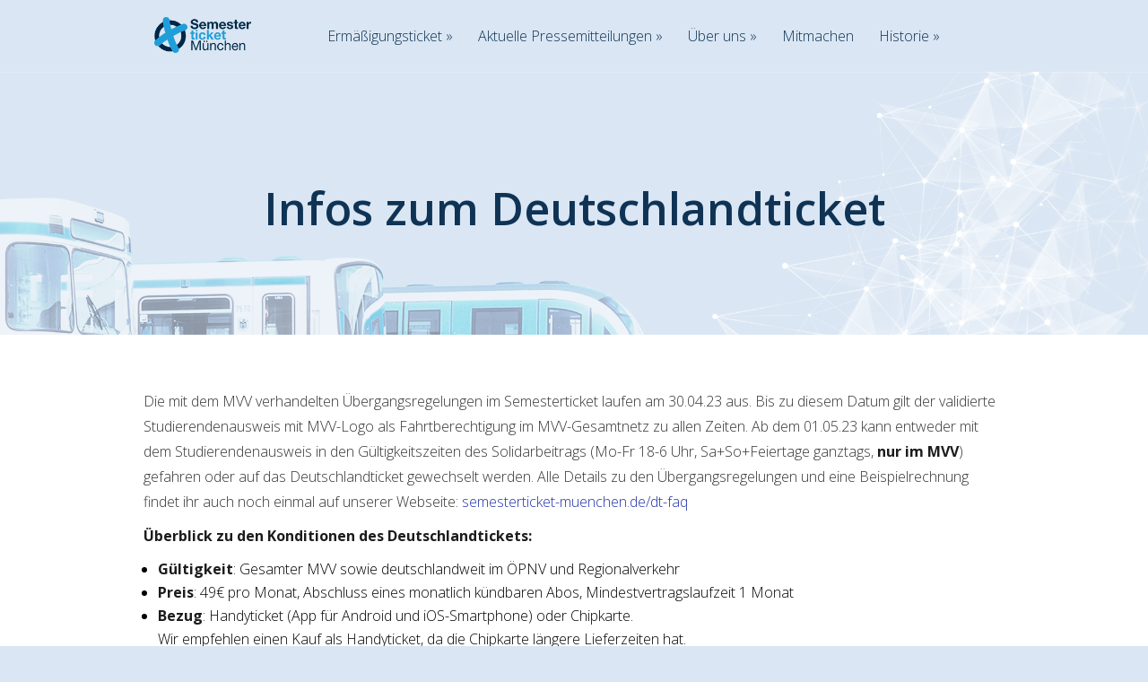

--- FILE ---
content_type: text/html; charset=UTF-8
request_url: https://www.semesterticket-muenchen.de/dt-infos/
body_size: 45470
content:
<!DOCTYPE html>
<!--[if IE 6]>
<html id="ie6" lang="de-DE">
<![endif]-->
<!--[if IE 7]>
<html id="ie7" lang="de-DE">
<![endif]-->
<!--[if IE 8]>
<html id="ie8" lang="de-DE">
<![endif]-->
<!--[if !(IE 6) | !(IE 7) | !(IE 8)  ]><!-->
<html lang="de-DE">
<!--<![endif]-->
<head>
	<meta charset="UTF-8" />
			
	<meta http-equiv="X-UA-Compatible" content="IE=edge">
	<link rel="pingback" href="https://www.semesterticket-muenchen.de/xmlrpc.php" />

		<!--[if lt IE 9]>
	<script src="https://www.semesterticket-muenchen.de/wp-content/themes/Vertex/js/html5.js" type="text/javascript"></script>
	<![endif]-->

	<script type="text/javascript">
		document.documentElement.className = 'js';
	</script>

	<script>var et_site_url='https://www.semesterticket-muenchen.de';var et_post_id='5640';function et_core_page_resource_fallback(a,b){"undefined"===typeof b&&(b=a.sheet.cssRules&&0===a.sheet.cssRules.length);b&&(a.onerror=null,a.onload=null,a.href?a.href=et_site_url+"/?et_core_page_resource="+a.id+et_post_id:a.src&&(a.src=et_site_url+"/?et_core_page_resource="+a.id+et_post_id))}
</script><meta name='robots' content='index, follow, max-image-preview:large, max-snippet:-1, max-video-preview:-1' />
	<style>img:is([sizes="auto" i], [sizes^="auto," i]) { contain-intrinsic-size: 3000px 1500px }</style>
	<link rel="alternate" href="https://www.semesterticket-muenchen.de/dt-infos/" hreflang="de" />
<link rel="alternate" href="https://www.semesterticket-muenchen.de/en/dt-infos-en/" hreflang="en" />

	<!-- This site is optimized with the Yoast SEO plugin v23.2 - https://yoast.com/wordpress/plugins/seo/ -->
	<title>Infos zum Deutschlandticket - Semesterticket München</title>
	<link rel="canonical" href="https://www.semesterticket-muenchen.de/dt-infos/" />
	<meta property="og:locale" content="de_DE" />
	<meta property="og:locale:alternate" content="en_US" />
	<meta property="og:type" content="article" />
	<meta property="og:title" content="Infos zum Deutschlandticket - Semesterticket München" />
	<meta property="og:description" content="Die mit dem MVV verhandelten Übergangsregelungen im Semesterticket laufen am 30.04.23 aus. Bis zu diesem Datum gilt der validierte Studierendenausweis mit MVV-Logo als Fahrtberechtigung im MVV-Gesamtnetz zu allen Zeiten. Ab dem 01.05.23 kann entweder mit dem Studierendenausweis in den Gültigkeitszeiten des Solidarbeitrags (Mo-Fr 18-6 Uhr, Sa+So+Feiertage ganztags,&nbsp;nur im MVV) gefahren oder auf das Deutschlandticket gewechselt [&hellip;]" />
	<meta property="og:url" content="https://www.semesterticket-muenchen.de/dt-infos/" />
	<meta property="og:site_name" content="Semesterticket München" />
	<meta property="article:modified_time" content="2023-05-17T13:40:46+00:00" />
	<meta name="twitter:card" content="summary_large_image" />
	<meta name="twitter:label1" content="Geschätzte Lesezeit" />
	<meta name="twitter:data1" content="2 Minuten" />
	<script type="application/ld+json" class="yoast-schema-graph">{"@context":"https://schema.org","@graph":[{"@type":"WebPage","@id":"https://www.semesterticket-muenchen.de/dt-infos/","url":"https://www.semesterticket-muenchen.de/dt-infos/","name":"Infos zum Deutschlandticket - Semesterticket München","isPartOf":{"@id":"https://www.semesterticket-muenchen.de/#website"},"datePublished":"2023-04-24T14:18:27+00:00","dateModified":"2023-05-17T13:40:46+00:00","breadcrumb":{"@id":"https://www.semesterticket-muenchen.de/dt-infos/#breadcrumb"},"inLanguage":"de","potentialAction":[{"@type":"ReadAction","target":["https://www.semesterticket-muenchen.de/dt-infos/"]}]},{"@type":"BreadcrumbList","@id":"https://www.semesterticket-muenchen.de/dt-infos/#breadcrumb","itemListElement":[{"@type":"ListItem","position":1,"name":"Home","item":"https://www.semesterticket-muenchen.de/"},{"@type":"ListItem","position":2,"name":"Infos zum Deutschlandticket"}]},{"@type":"WebSite","@id":"https://www.semesterticket-muenchen.de/#website","url":"https://www.semesterticket-muenchen.de/","name":"Semesterticket München","description":"Infos zum Studententicket für U, S, Bus und Tram in München, damit verbundene Abstimmungen und Verhandlungen des AK Mobilität der Münchener Hochschulen","potentialAction":[{"@type":"SearchAction","target":{"@type":"EntryPoint","urlTemplate":"https://www.semesterticket-muenchen.de/?s={search_term_string}"},"query-input":"required name=search_term_string"}],"inLanguage":"de"}]}</script>
	<!-- / Yoast SEO plugin. -->


<link rel='dns-prefetch' href='//fonts.googleapis.com' />
<link rel="alternate" type="application/rss+xml" title="Semesterticket München &raquo; Feed" href="https://www.semesterticket-muenchen.de/feed/" />
<link rel="alternate" type="application/rss+xml" title="Semesterticket München &raquo; Kommentar-Feed" href="https://www.semesterticket-muenchen.de/comments/feed/" />
<script type="text/javascript">
/* <![CDATA[ */
window._wpemojiSettings = {"baseUrl":"https:\/\/s.w.org\/images\/core\/emoji\/16.0.1\/72x72\/","ext":".png","svgUrl":"https:\/\/s.w.org\/images\/core\/emoji\/16.0.1\/svg\/","svgExt":".svg","source":{"concatemoji":"https:\/\/www.semesterticket-muenchen.de\/wp-includes\/js\/wp-emoji-release.min.js?ver=6.8.3"}};
/*! This file is auto-generated */
!function(s,n){var o,i,e;function c(e){try{var t={supportTests:e,timestamp:(new Date).valueOf()};sessionStorage.setItem(o,JSON.stringify(t))}catch(e){}}function p(e,t,n){e.clearRect(0,0,e.canvas.width,e.canvas.height),e.fillText(t,0,0);var t=new Uint32Array(e.getImageData(0,0,e.canvas.width,e.canvas.height).data),a=(e.clearRect(0,0,e.canvas.width,e.canvas.height),e.fillText(n,0,0),new Uint32Array(e.getImageData(0,0,e.canvas.width,e.canvas.height).data));return t.every(function(e,t){return e===a[t]})}function u(e,t){e.clearRect(0,0,e.canvas.width,e.canvas.height),e.fillText(t,0,0);for(var n=e.getImageData(16,16,1,1),a=0;a<n.data.length;a++)if(0!==n.data[a])return!1;return!0}function f(e,t,n,a){switch(t){case"flag":return n(e,"\ud83c\udff3\ufe0f\u200d\u26a7\ufe0f","\ud83c\udff3\ufe0f\u200b\u26a7\ufe0f")?!1:!n(e,"\ud83c\udde8\ud83c\uddf6","\ud83c\udde8\u200b\ud83c\uddf6")&&!n(e,"\ud83c\udff4\udb40\udc67\udb40\udc62\udb40\udc65\udb40\udc6e\udb40\udc67\udb40\udc7f","\ud83c\udff4\u200b\udb40\udc67\u200b\udb40\udc62\u200b\udb40\udc65\u200b\udb40\udc6e\u200b\udb40\udc67\u200b\udb40\udc7f");case"emoji":return!a(e,"\ud83e\udedf")}return!1}function g(e,t,n,a){var r="undefined"!=typeof WorkerGlobalScope&&self instanceof WorkerGlobalScope?new OffscreenCanvas(300,150):s.createElement("canvas"),o=r.getContext("2d",{willReadFrequently:!0}),i=(o.textBaseline="top",o.font="600 32px Arial",{});return e.forEach(function(e){i[e]=t(o,e,n,a)}),i}function t(e){var t=s.createElement("script");t.src=e,t.defer=!0,s.head.appendChild(t)}"undefined"!=typeof Promise&&(o="wpEmojiSettingsSupports",i=["flag","emoji"],n.supports={everything:!0,everythingExceptFlag:!0},e=new Promise(function(e){s.addEventListener("DOMContentLoaded",e,{once:!0})}),new Promise(function(t){var n=function(){try{var e=JSON.parse(sessionStorage.getItem(o));if("object"==typeof e&&"number"==typeof e.timestamp&&(new Date).valueOf()<e.timestamp+604800&&"object"==typeof e.supportTests)return e.supportTests}catch(e){}return null}();if(!n){if("undefined"!=typeof Worker&&"undefined"!=typeof OffscreenCanvas&&"undefined"!=typeof URL&&URL.createObjectURL&&"undefined"!=typeof Blob)try{var e="postMessage("+g.toString()+"("+[JSON.stringify(i),f.toString(),p.toString(),u.toString()].join(",")+"));",a=new Blob([e],{type:"text/javascript"}),r=new Worker(URL.createObjectURL(a),{name:"wpTestEmojiSupports"});return void(r.onmessage=function(e){c(n=e.data),r.terminate(),t(n)})}catch(e){}c(n=g(i,f,p,u))}t(n)}).then(function(e){for(var t in e)n.supports[t]=e[t],n.supports.everything=n.supports.everything&&n.supports[t],"flag"!==t&&(n.supports.everythingExceptFlag=n.supports.everythingExceptFlag&&n.supports[t]);n.supports.everythingExceptFlag=n.supports.everythingExceptFlag&&!n.supports.flag,n.DOMReady=!1,n.readyCallback=function(){n.DOMReady=!0}}).then(function(){return e}).then(function(){var e;n.supports.everything||(n.readyCallback(),(e=n.source||{}).concatemoji?t(e.concatemoji):e.wpemoji&&e.twemoji&&(t(e.twemoji),t(e.wpemoji)))}))}((window,document),window._wpemojiSettings);
/* ]]> */
</script>
<meta content="Vertex 2016 v.1.0.0" name="generator"/><style id='wp-emoji-styles-inline-css' type='text/css'>

	img.wp-smiley, img.emoji {
		display: inline !important;
		border: none !important;
		box-shadow: none !important;
		height: 1em !important;
		width: 1em !important;
		margin: 0 0.07em !important;
		vertical-align: -0.1em !important;
		background: none !important;
		padding: 0 !important;
	}
</style>
<link rel='stylesheet' id='wp-block-library-css' href='https://www.semesterticket-muenchen.de/wp-includes/css/dist/block-library/style.min.css?ver=6.8.3' type='text/css' media='all' />
<style id='classic-theme-styles-inline-css' type='text/css'>
/*! This file is auto-generated */
.wp-block-button__link{color:#fff;background-color:#32373c;border-radius:9999px;box-shadow:none;text-decoration:none;padding:calc(.667em + 2px) calc(1.333em + 2px);font-size:1.125em}.wp-block-file__button{background:#32373c;color:#fff;text-decoration:none}
</style>
<style id='global-styles-inline-css' type='text/css'>
:root{--wp--preset--aspect-ratio--square: 1;--wp--preset--aspect-ratio--4-3: 4/3;--wp--preset--aspect-ratio--3-4: 3/4;--wp--preset--aspect-ratio--3-2: 3/2;--wp--preset--aspect-ratio--2-3: 2/3;--wp--preset--aspect-ratio--16-9: 16/9;--wp--preset--aspect-ratio--9-16: 9/16;--wp--preset--color--black: #000000;--wp--preset--color--cyan-bluish-gray: #abb8c3;--wp--preset--color--white: #ffffff;--wp--preset--color--pale-pink: #f78da7;--wp--preset--color--vivid-red: #cf2e2e;--wp--preset--color--luminous-vivid-orange: #ff6900;--wp--preset--color--luminous-vivid-amber: #fcb900;--wp--preset--color--light-green-cyan: #7bdcb5;--wp--preset--color--vivid-green-cyan: #00d084;--wp--preset--color--pale-cyan-blue: #8ed1fc;--wp--preset--color--vivid-cyan-blue: #0693e3;--wp--preset--color--vivid-purple: #9b51e0;--wp--preset--gradient--vivid-cyan-blue-to-vivid-purple: linear-gradient(135deg,rgba(6,147,227,1) 0%,rgb(155,81,224) 100%);--wp--preset--gradient--light-green-cyan-to-vivid-green-cyan: linear-gradient(135deg,rgb(122,220,180) 0%,rgb(0,208,130) 100%);--wp--preset--gradient--luminous-vivid-amber-to-luminous-vivid-orange: linear-gradient(135deg,rgba(252,185,0,1) 0%,rgba(255,105,0,1) 100%);--wp--preset--gradient--luminous-vivid-orange-to-vivid-red: linear-gradient(135deg,rgba(255,105,0,1) 0%,rgb(207,46,46) 100%);--wp--preset--gradient--very-light-gray-to-cyan-bluish-gray: linear-gradient(135deg,rgb(238,238,238) 0%,rgb(169,184,195) 100%);--wp--preset--gradient--cool-to-warm-spectrum: linear-gradient(135deg,rgb(74,234,220) 0%,rgb(151,120,209) 20%,rgb(207,42,186) 40%,rgb(238,44,130) 60%,rgb(251,105,98) 80%,rgb(254,248,76) 100%);--wp--preset--gradient--blush-light-purple: linear-gradient(135deg,rgb(255,206,236) 0%,rgb(152,150,240) 100%);--wp--preset--gradient--blush-bordeaux: linear-gradient(135deg,rgb(254,205,165) 0%,rgb(254,45,45) 50%,rgb(107,0,62) 100%);--wp--preset--gradient--luminous-dusk: linear-gradient(135deg,rgb(255,203,112) 0%,rgb(199,81,192) 50%,rgb(65,88,208) 100%);--wp--preset--gradient--pale-ocean: linear-gradient(135deg,rgb(255,245,203) 0%,rgb(182,227,212) 50%,rgb(51,167,181) 100%);--wp--preset--gradient--electric-grass: linear-gradient(135deg,rgb(202,248,128) 0%,rgb(113,206,126) 100%);--wp--preset--gradient--midnight: linear-gradient(135deg,rgb(2,3,129) 0%,rgb(40,116,252) 100%);--wp--preset--font-size--small: 13px;--wp--preset--font-size--medium: 20px;--wp--preset--font-size--large: 36px;--wp--preset--font-size--x-large: 42px;--wp--preset--spacing--20: 0.44rem;--wp--preset--spacing--30: 0.67rem;--wp--preset--spacing--40: 1rem;--wp--preset--spacing--50: 1.5rem;--wp--preset--spacing--60: 2.25rem;--wp--preset--spacing--70: 3.38rem;--wp--preset--spacing--80: 5.06rem;--wp--preset--shadow--natural: 6px 6px 9px rgba(0, 0, 0, 0.2);--wp--preset--shadow--deep: 12px 12px 50px rgba(0, 0, 0, 0.4);--wp--preset--shadow--sharp: 6px 6px 0px rgba(0, 0, 0, 0.2);--wp--preset--shadow--outlined: 6px 6px 0px -3px rgba(255, 255, 255, 1), 6px 6px rgba(0, 0, 0, 1);--wp--preset--shadow--crisp: 6px 6px 0px rgba(0, 0, 0, 1);}:where(.is-layout-flex){gap: 0.5em;}:where(.is-layout-grid){gap: 0.5em;}body .is-layout-flex{display: flex;}.is-layout-flex{flex-wrap: wrap;align-items: center;}.is-layout-flex > :is(*, div){margin: 0;}body .is-layout-grid{display: grid;}.is-layout-grid > :is(*, div){margin: 0;}:where(.wp-block-columns.is-layout-flex){gap: 2em;}:where(.wp-block-columns.is-layout-grid){gap: 2em;}:where(.wp-block-post-template.is-layout-flex){gap: 1.25em;}:where(.wp-block-post-template.is-layout-grid){gap: 1.25em;}.has-black-color{color: var(--wp--preset--color--black) !important;}.has-cyan-bluish-gray-color{color: var(--wp--preset--color--cyan-bluish-gray) !important;}.has-white-color{color: var(--wp--preset--color--white) !important;}.has-pale-pink-color{color: var(--wp--preset--color--pale-pink) !important;}.has-vivid-red-color{color: var(--wp--preset--color--vivid-red) !important;}.has-luminous-vivid-orange-color{color: var(--wp--preset--color--luminous-vivid-orange) !important;}.has-luminous-vivid-amber-color{color: var(--wp--preset--color--luminous-vivid-amber) !important;}.has-light-green-cyan-color{color: var(--wp--preset--color--light-green-cyan) !important;}.has-vivid-green-cyan-color{color: var(--wp--preset--color--vivid-green-cyan) !important;}.has-pale-cyan-blue-color{color: var(--wp--preset--color--pale-cyan-blue) !important;}.has-vivid-cyan-blue-color{color: var(--wp--preset--color--vivid-cyan-blue) !important;}.has-vivid-purple-color{color: var(--wp--preset--color--vivid-purple) !important;}.has-black-background-color{background-color: var(--wp--preset--color--black) !important;}.has-cyan-bluish-gray-background-color{background-color: var(--wp--preset--color--cyan-bluish-gray) !important;}.has-white-background-color{background-color: var(--wp--preset--color--white) !important;}.has-pale-pink-background-color{background-color: var(--wp--preset--color--pale-pink) !important;}.has-vivid-red-background-color{background-color: var(--wp--preset--color--vivid-red) !important;}.has-luminous-vivid-orange-background-color{background-color: var(--wp--preset--color--luminous-vivid-orange) !important;}.has-luminous-vivid-amber-background-color{background-color: var(--wp--preset--color--luminous-vivid-amber) !important;}.has-light-green-cyan-background-color{background-color: var(--wp--preset--color--light-green-cyan) !important;}.has-vivid-green-cyan-background-color{background-color: var(--wp--preset--color--vivid-green-cyan) !important;}.has-pale-cyan-blue-background-color{background-color: var(--wp--preset--color--pale-cyan-blue) !important;}.has-vivid-cyan-blue-background-color{background-color: var(--wp--preset--color--vivid-cyan-blue) !important;}.has-vivid-purple-background-color{background-color: var(--wp--preset--color--vivid-purple) !important;}.has-black-border-color{border-color: var(--wp--preset--color--black) !important;}.has-cyan-bluish-gray-border-color{border-color: var(--wp--preset--color--cyan-bluish-gray) !important;}.has-white-border-color{border-color: var(--wp--preset--color--white) !important;}.has-pale-pink-border-color{border-color: var(--wp--preset--color--pale-pink) !important;}.has-vivid-red-border-color{border-color: var(--wp--preset--color--vivid-red) !important;}.has-luminous-vivid-orange-border-color{border-color: var(--wp--preset--color--luminous-vivid-orange) !important;}.has-luminous-vivid-amber-border-color{border-color: var(--wp--preset--color--luminous-vivid-amber) !important;}.has-light-green-cyan-border-color{border-color: var(--wp--preset--color--light-green-cyan) !important;}.has-vivid-green-cyan-border-color{border-color: var(--wp--preset--color--vivid-green-cyan) !important;}.has-pale-cyan-blue-border-color{border-color: var(--wp--preset--color--pale-cyan-blue) !important;}.has-vivid-cyan-blue-border-color{border-color: var(--wp--preset--color--vivid-cyan-blue) !important;}.has-vivid-purple-border-color{border-color: var(--wp--preset--color--vivid-purple) !important;}.has-vivid-cyan-blue-to-vivid-purple-gradient-background{background: var(--wp--preset--gradient--vivid-cyan-blue-to-vivid-purple) !important;}.has-light-green-cyan-to-vivid-green-cyan-gradient-background{background: var(--wp--preset--gradient--light-green-cyan-to-vivid-green-cyan) !important;}.has-luminous-vivid-amber-to-luminous-vivid-orange-gradient-background{background: var(--wp--preset--gradient--luminous-vivid-amber-to-luminous-vivid-orange) !important;}.has-luminous-vivid-orange-to-vivid-red-gradient-background{background: var(--wp--preset--gradient--luminous-vivid-orange-to-vivid-red) !important;}.has-very-light-gray-to-cyan-bluish-gray-gradient-background{background: var(--wp--preset--gradient--very-light-gray-to-cyan-bluish-gray) !important;}.has-cool-to-warm-spectrum-gradient-background{background: var(--wp--preset--gradient--cool-to-warm-spectrum) !important;}.has-blush-light-purple-gradient-background{background: var(--wp--preset--gradient--blush-light-purple) !important;}.has-blush-bordeaux-gradient-background{background: var(--wp--preset--gradient--blush-bordeaux) !important;}.has-luminous-dusk-gradient-background{background: var(--wp--preset--gradient--luminous-dusk) !important;}.has-pale-ocean-gradient-background{background: var(--wp--preset--gradient--pale-ocean) !important;}.has-electric-grass-gradient-background{background: var(--wp--preset--gradient--electric-grass) !important;}.has-midnight-gradient-background{background: var(--wp--preset--gradient--midnight) !important;}.has-small-font-size{font-size: var(--wp--preset--font-size--small) !important;}.has-medium-font-size{font-size: var(--wp--preset--font-size--medium) !important;}.has-large-font-size{font-size: var(--wp--preset--font-size--large) !important;}.has-x-large-font-size{font-size: var(--wp--preset--font-size--x-large) !important;}
:where(.wp-block-post-template.is-layout-flex){gap: 1.25em;}:where(.wp-block-post-template.is-layout-grid){gap: 1.25em;}
:where(.wp-block-columns.is-layout-flex){gap: 2em;}:where(.wp-block-columns.is-layout-grid){gap: 2em;}
:root :where(.wp-block-pullquote){font-size: 1.5em;line-height: 1.6;}
</style>
<link rel='stylesheet' id='cryptx-styles-css' href='https://www.semesterticket-muenchen.de/wp-content/plugins/cryptx/css/cryptx.css?ver=6.8.3' type='text/css' media='all' />
<link rel='stylesheet' id='responsive-lightbox-swipebox-css' href='https://www.semesterticket-muenchen.de/wp-content/plugins/responsive-lightbox/assets/swipebox/swipebox.min.css?ver=2.4.7' type='text/css' media='all' />
<link rel='stylesheet' id='vertex-style-css' href='https://www.semesterticket-muenchen.de/wp-content/themes/Vertex/style.css?ver=6.8.3' type='text/css' media='all' />
<link rel='stylesheet' id='child-style-css' href='https://www.semesterticket-muenchen.de/wp-content/themes/Vertex-2016-child/style.css?ver=1.0.0' type='text/css' media='all' />
<link rel='stylesheet' id='vertex-fonts-css' href='https://fonts.googleapis.com/css?family=Open+Sans:300italic,400italic,700italic,800italic,400,300,700,800|Raleway:400,200,100,500,700,800&#038;subset=latin,latin-ext' type='text/css' media='all' />
<link rel='stylesheet' id='et-gf-open-sans-css' href='https://fonts.googleapis.com/css?family=Open+Sans:300italic,400italic,600italic,700italic,800italic,400,300,600,700,800&#038;subset=latin,latin-ext' type='text/css' media='all' />
<link rel='stylesheet' id='et-shortcodes-css-css' href='https://www.semesterticket-muenchen.de/wp-content/themes/Vertex/epanel/shortcodes/css/shortcodes-legacy.css?ver=1.8.9' type='text/css' media='all' />
<link rel='stylesheet' id='et-shortcodes-responsive-css-css' href='https://www.semesterticket-muenchen.de/wp-content/themes/Vertex/epanel/shortcodes/css/shortcodes_responsive.css?ver=1.8.9' type='text/css' media='all' />
<link rel='stylesheet' id='magnific_popup-css' href='https://www.semesterticket-muenchen.de/wp-content/themes/Vertex/includes/page_templates/js/magnific_popup/magnific_popup.css?ver=1.3.4' type='text/css' media='screen' />
<link rel='stylesheet' id='et_page_templates-css' href='https://www.semesterticket-muenchen.de/wp-content/themes/Vertex/includes/page_templates/page_templates.css?ver=1.8' type='text/css' media='screen' />
<script type="text/javascript" src="https://www.semesterticket-muenchen.de/wp-includes/js/jquery/jquery.min.js?ver=3.7.1" id="jquery-core-js"></script>
<script type="text/javascript" src="https://www.semesterticket-muenchen.de/wp-includes/js/jquery/jquery-migrate.min.js?ver=3.4.1" id="jquery-migrate-js"></script>
<script type="text/javascript" src="https://www.semesterticket-muenchen.de/wp-content/plugins/cryptx/js/cryptx.min.js?ver=6.8.3" id="cryptx-js-js"></script>
<script type="text/javascript" src="https://www.semesterticket-muenchen.de/wp-content/plugins/responsive-lightbox/assets/swipebox/jquery.swipebox.min.js?ver=2.4.7" id="responsive-lightbox-swipebox-js"></script>
<script type="text/javascript" src="https://www.semesterticket-muenchen.de/wp-includes/js/underscore.min.js?ver=1.13.7" id="underscore-js"></script>
<script type="text/javascript" src="https://www.semesterticket-muenchen.de/wp-content/plugins/responsive-lightbox/assets/infinitescroll/infinite-scroll.pkgd.min.js?ver=6.8.3" id="responsive-lightbox-infinite-scroll-js"></script>
<script type="text/javascript" id="responsive-lightbox-js-before">
/* <![CDATA[ */
var rlArgs = {"script":"swipebox","selector":"lightbox","customEvents":"","activeGalleries":true,"animation":true,"hideCloseButtonOnMobile":false,"removeBarsOnMobile":false,"hideBars":true,"hideBarsDelay":5000,"videoMaxWidth":1080,"useSVG":true,"loopAtEnd":false,"woocommerce_gallery":false,"ajaxurl":"https:\/\/www.semesterticket-muenchen.de\/wp-admin\/admin-ajax.php","nonce":"b377b7337f","preview":false,"postId":5640,"scriptExtension":false};
/* ]]> */
</script>
<script type="text/javascript" src="https://www.semesterticket-muenchen.de/wp-content/plugins/responsive-lightbox/js/front.js?ver=2.4.7" id="responsive-lightbox-js"></script>
<link rel="https://api.w.org/" href="https://www.semesterticket-muenchen.de/wp-json/" /><link rel="alternate" title="JSON" type="application/json" href="https://www.semesterticket-muenchen.de/wp-json/wp/v2/pages/5640" /><link rel="EditURI" type="application/rsd+xml" title="RSD" href="https://www.semesterticket-muenchen.de/xmlrpc.php?rsd" />
<meta name="generator" content="WordPress 6.8.3" />
<link rel='shortlink' href='https://www.semesterticket-muenchen.de/?p=5640' />
<link rel="alternate" title="oEmbed (JSON)" type="application/json+oembed" href="https://www.semesterticket-muenchen.de/wp-json/oembed/1.0/embed?url=https%3A%2F%2Fwww.semesterticket-muenchen.de%2Fdt-infos%2F" />
<link rel="alternate" title="oEmbed (XML)" type="text/xml+oembed" href="https://www.semesterticket-muenchen.de/wp-json/oembed/1.0/embed?url=https%3A%2F%2Fwww.semesterticket-muenchen.de%2Fdt-infos%2F&#038;format=xml" />
<script type="text/javascript" src="https://www.semesterticket-muenchen.de/wp-content/plugins/degradable-html5-audio-and-video/incl/audio-player.js"></script>
<script type="text/javascript">
	AudioPlayer.setup("https://www.semesterticket-muenchen.de/wp-content/plugins/degradable-html5-audio-and-video/incl/player.swf", {
		/* Format the player by inserting lines here. See http://wpaudioplayer.com/standalone */
		width: 290,
		initialvolume: 80
	});
</script><meta name="viewport" content="width=device-width, initial-scale=1.0, maximum-scale=1.0, user-scalable=0" />	<style>
		#top-area, #pre-footer { background-image: url(/media/abstimmung-2016/urabstimmung-2016-header_2268x800.png); }
	</style>
	<style>
		a { color: #2233aa; }

		body { color: #000000; }

		body, #top-menu, a.action-button, .skills li, .nav li ul, .et_mobile_menu, .description h2, .alt-description h2 { background-color: #dae6f3; }

		.tagline, .et-zoom, a.more, .skill-amount, .description p.meta-info, .alt-description p.meta-info, #content-area .wp-pagenavi span.current, #content-area .wp-pagenavi a:hover, .comment-reply-link, .form-submit #submit { background-color: #c24c4c; }
		.footer-widget li:before, .widget li:before { border-left-color: #c24c4c; }

		#top-menu a, .et_mobile_menu a { color: #0f3355; }

		#top-menu li.current-menu-item > a, .et_mobile_menu li.current-menu-item > a { color: #1daeed; }

	h1, h2, h3, h4, h5, h6, #top-area h1, .et-description h2, .et-home-testimonial blockquote p, .description h2, .alt-description h2, blockquote p, #comments, #reply-title, #footer-logo, #et-logo { font-family: 'Open Sans', Helvetica, Arial, Lucida, sans-serif; }body, input, textarea, select { font-family: 'Open Sans', Helvetica, Arial, Lucida, sans-serif; }	</style>
<link rel="shortcut icon" href="/media/icons/favicon.ico" /><style type="text/css">.broken_link, a.broken_link {
	text-decoration: line-through;
}</style><link rel="stylesheet" id="et--customizer-global-cached-inline-styles" href="https://www.semesterticket-muenchen.de/wp-content/cache/et/global/et--customizer-global-17623517235534.min.css" onerror="et_core_page_resource_fallback(this, true)" onload="et_core_page_resource_fallback(this)" /></head>
<body class="wp-singular page-template-default page page-id-5640 wp-theme-Vertex wp-child-theme-Vertex-2016-child et_includes_sidebar">
	<header id="main-header">
		<div id="top-menu">
			<div class="container clearfix">

				<div id="et-logo">
				<a href="https://www.semesterticket-muenchen.de/"><img src="/media/logos/logo_semeti_muenchen_flat_200x74.png" alt="Semesterticket München" /></a>				</div>

				<nav>
				<ul id="menu-hauptmenue-de" class="nav"><li id="menu-item-5729" class="menu-item menu-item-type-custom menu-item-object-custom menu-item-home menu-item-has-children menu-item-5729"><a href="https://www.semesterticket-muenchen.de/">Ermäßigungsticket</a>
<ul class="sub-menu">
	<li id="menu-item-5821" class="menu-item menu-item-type-post_type menu-item-object-page menu-item-5821"><a href="https://www.semesterticket-muenchen.de/fehlerbehebung/">Fehlerbehebung bei Bestellung</a></li>
</ul>
</li>
<li id="menu-item-5855" class="menu-item menu-item-type-post_type menu-item-object-page menu-item-has-children menu-item-5855"><a href="https://www.semesterticket-muenchen.de/aktuelle-pressemitteilungen/">Aktuelle Pressemitteilungen</a>
<ul class="sub-menu">
	<li id="menu-item-5833" class="menu-item menu-item-type-post_type menu-item-object-post menu-item-5833"><a href="https://www.semesterticket-muenchen.de/2024/10/pm-preiserhoehung-29euro/">Preiserhöhung von 29€ auf 38€</a></li>
</ul>
</li>
<li id="menu-item-2299" class="menu-item menu-item-type-post_type menu-item-object-page menu-item-has-children menu-item-2299"><a href="https://www.semesterticket-muenchen.de/ueber-uns/">Über uns</a>
<ul class="sub-menu">
	<li id="menu-item-2358" class="menu-item menu-item-type-post_type menu-item-object-page menu-item-2358"><a href="https://www.semesterticket-muenchen.de/ueber-uns/unterstuetzer/">Unterstützer</a></li>
</ul>
</li>
<li id="menu-item-5822" class="menu-item menu-item-type-post_type menu-item-object-page menu-item-5822"><a href="https://www.semesterticket-muenchen.de/join/">Mitmachen</a></li>
<li id="menu-item-1962" class="menu-item menu-item-type-post_type menu-item-object-page current-menu-ancestor current-menu-parent current_page_parent current_page_ancestor menu-item-has-children menu-item-1962"><a href="https://www.semesterticket-muenchen.de/historie/">Historie</a>
<ul class="sub-menu">
	<li id="menu-item-4470" class="menu-item menu-item-type-post_type menu-item-object-page menu-item-4470"><a href="https://www.semesterticket-muenchen.de/urabstimmung-2016/organisationsteam/">Orgateam 2016</a></li>
	<li id="menu-item-994" class="menu-item menu-item-type-post_type menu-item-object-page menu-item-994"><a href="https://www.semesterticket-muenchen.de/historie/presse/">Historische Pressemitteilungen</a></li>
	<li id="menu-item-5624" class="menu-item menu-item-type-post_type menu-item-object-page menu-item-5624"><a href="https://www.semesterticket-muenchen.de/dt-faq/">DT Übergangsregelung</a></li>
	<li id="menu-item-5651" class="menu-item menu-item-type-post_type menu-item-object-page current-menu-item page_item page-item-5640 current_page_item menu-item-has-children menu-item-5651"><a href="https://www.semesterticket-muenchen.de/dt-infos/" aria-current="page">D-Ticket</a>
	<ul class="sub-menu">
		<li id="menu-item-5521" class="menu-item menu-item-type-post_type menu-item-object-page menu-item-5521"><a href="https://www.semesterticket-muenchen.de/9-euro/">9-Euro-Ticket</a></li>
	</ul>
</li>
	<li id="menu-item-3465" class="menu-item menu-item-type-post_type menu-item-object-page menu-item-has-children menu-item-3465"><a href="https://www.semesterticket-muenchen.de/das-ticket/">Semesterticket</a>
	<ul class="sub-menu">
		<li id="menu-item-3464" class="menu-item menu-item-type-post_type menu-item-object-page menu-item-3464"><a href="https://www.semesterticket-muenchen.de/das-ticket/faqs/">Fragen &#038; Antworten</a></li>
		<li id="menu-item-4385" class="menu-item menu-item-type-post_type menu-item-object-page menu-item-4385"><a href="https://www.semesterticket-muenchen.de/das-ticket/hilfe-bei-problemen/">Hilfe bei Problemen</a></li>
	</ul>
</li>
	<li id="menu-item-5710" class="menu-item menu-item-type-post_type menu-item-object-page menu-item-5710"><a href="https://www.semesterticket-muenchen.de/chronologie/">Chronologie 365€-Ticket</a></li>
	<li id="menu-item-991" class="menu-item menu-item-type-post_type menu-item-object-page menu-item-991"><a href="https://www.semesterticket-muenchen.de/historie/zahlen-fakten/">Zahlen &#038; Fakten</a></li>
	<li id="menu-item-4349" class="menu-item menu-item-type-post_type menu-item-object-page menu-item-has-children menu-item-4349"><a href="https://www.semesterticket-muenchen.de/urabstimmung-2016/">Urabstimmung 2016</a>
	<ul class="sub-menu">
		<li id="menu-item-4986" class="menu-item menu-item-type-post_type menu-item-object-page menu-item-4986"><a href="https://www.semesterticket-muenchen.de/urabstimmung-2016/ergebnisse/">Ergebnisse</a></li>
		<li id="menu-item-4353" class="menu-item menu-item-type-post_type menu-item-object-page menu-item-4353"><a href="https://www.semesterticket-muenchen.de/urabstimmung-2016/modell-langfristige-weiterfuehrung/">Modell</a></li>
		<li id="menu-item-4492" class="menu-item menu-item-type-post_type menu-item-object-page menu-item-4492"><a href="https://www.semesterticket-muenchen.de/urabstimmung-2016/faqs/">Fragen &#038; Antworten</a></li>
	</ul>
</li>
	<li id="menu-item-4380" class="menu-item menu-item-type-post_type menu-item-object-page menu-item-4380"><a href="https://www.semesterticket-muenchen.de/historie/verhandlungen-2015-bis-2016/">Verhandlungen 2015-2016</a></li>
	<li id="menu-item-3781" class="menu-item menu-item-type-post_type menu-item-object-page menu-item-has-children menu-item-3781"><a href="https://www.semesterticket-muenchen.de/abstimmung-2012/">Abstimmung 2012</a>
	<ul class="sub-menu">
		<li id="menu-item-3198" class="menu-item menu-item-type-post_type menu-item-object-page menu-item-3198"><a href="https://www.semesterticket-muenchen.de/abstimmung-2012/ergebnisse/">Ergebnisse &#038; Statistiken</a></li>
		<li id="menu-item-1951" class="menu-item menu-item-type-post_type menu-item-object-page menu-item-has-children menu-item-1951"><a href="https://www.semesterticket-muenchen.de/abstimmung-2012/das-modell/">Das Modell</a>
		<ul class="sub-menu">
			<li id="menu-item-2393" class="menu-item menu-item-type-post_type menu-item-object-page menu-item-2393"><a href="https://www.semesterticket-muenchen.de/abstimmung-2012/das-modell/">Überblick</a></li>
			<li id="menu-item-2866" class="menu-item menu-item-type-post_type menu-item-object-page menu-item-2866"><a href="https://www.semesterticket-muenchen.de/abstimmung-2012/preisvergleich/">Preisvergleich</a></li>
		</ul>
</li>
		<li id="menu-item-4207" class="menu-item menu-item-type-post_type menu-item-object-page menu-item-4207"><a href="https://www.semesterticket-muenchen.de/abstimmung-2012/pro-contra/">Pro &#038; Contra</a></li>
		<li id="menu-item-4365" class="menu-item menu-item-type-post_type menu-item-object-page menu-item-has-children menu-item-4365"><a href="https://www.semesterticket-muenchen.de/abstimmung-2012/mitmachen-und-promo-material/">Mitmachen &#038; Material</a>
		<ul class="sub-menu">
			<li id="menu-item-4367" class="menu-item menu-item-type-post_type menu-item-object-page menu-item-4367"><a href="https://www.semesterticket-muenchen.de/abstimmung-2012/mitmachen-und-promo-material/youtube/">YouTube</a></li>
		</ul>
</li>
		<li id="menu-item-2300" class="menu-item menu-item-type-post_type menu-item-object-page menu-item-2300"><a href="https://www.semesterticket-muenchen.de/abstimmung-2012/organisationsteam/">Organisationsteam</a></li>
	</ul>
</li>
	<li id="menu-item-1005" class="menu-item menu-item-type-post_type menu-item-object-page menu-item-has-children menu-item-1005"><a href="https://www.semesterticket-muenchen.de/aktion-juni-2010/">Aktionen Juni 2010</a>
	<ul class="sub-menu">
		<li id="menu-item-1006" class="menu-item menu-item-type-post_type menu-item-object-page menu-item-1006"><a href="https://www.semesterticket-muenchen.de/aktion-juni-2010/zelten/">Auf dem Campus zelten</a></li>
		<li id="menu-item-1007" class="menu-item menu-item-type-post_type menu-item-object-page menu-item-1007"><a href="https://www.semesterticket-muenchen.de/aktion-juni-2010/fahrrad/">Fahrrad fahren</a></li>
		<li id="menu-item-1008" class="menu-item menu-item-type-post_type menu-item-object-page menu-item-1008"><a href="https://www.semesterticket-muenchen.de/aktion-juni-2010/pferde/">Zur Uni reiten</a></li>
		<li id="menu-item-1009" class="menu-item menu-item-type-post_type menu-item-object-page menu-item-1009"><a href="https://www.semesterticket-muenchen.de/aktion-juni-2010/mitfahrerboerse/">Mitfahrerbörse</a></li>
		<li id="menu-item-1010" class="menu-item menu-item-type-post_type menu-item-object-page menu-item-1010"><a href="https://www.semesterticket-muenchen.de/aktion-juni-2010/material/">Material</a></li>
		<li id="menu-item-1011" class="menu-item menu-item-type-post_type menu-item-object-page menu-item-1011"><a href="https://www.semesterticket-muenchen.de/aktion-juni-2010/gewinnspiel/">Gewinnspiel</a></li>
		<li id="menu-item-1101" class="menu-item menu-item-type-post_type menu-item-object-page menu-item-1101"><a href="https://www.semesterticket-muenchen.de/aktion-juni-2010/organisationsteam/">Organisationsteam</a></li>
	</ul>
</li>
	<li id="menu-item-992" class="menu-item menu-item-type-post_type menu-item-object-page menu-item-has-children menu-item-992"><a href="https://www.semesterticket-muenchen.de/abstimmung-2009/">Abstimmung 2009</a>
	<ul class="sub-menu">
		<li id="menu-item-1549" class="menu-item menu-item-type-post_type menu-item-object-page menu-item-1549"><a href="https://www.semesterticket-muenchen.de/abstimmung-2009/ergebnisse-statistiken/">Ergebnisse &#038; Statistiken</a></li>
		<li id="menu-item-1030" class="menu-item menu-item-type-post_type menu-item-object-page menu-item-1030"><a href="https://www.semesterticket-muenchen.de/abstimmung-2009/grussworte/">Grußworte</a></li>
		<li id="menu-item-1001" class="menu-item menu-item-type-post_type menu-item-object-page menu-item-1001"><a href="https://www.semesterticket-muenchen.de/abstimmung-2009/angebot/">Das Angebot (2009)</a></li>
		<li id="menu-item-4366" class="menu-item menu-item-type-post_type menu-item-object-page menu-item-4366"><a href="https://www.semesterticket-muenchen.de/abstimmung-2009/mitmachen-diskussion-promo/">Mitmachen &#038; Material</a></li>
		<li id="menu-item-1031" class="menu-item menu-item-type-post_type menu-item-object-page menu-item-1031"><a href="https://www.semesterticket-muenchen.de/abstimmung-2009/organisationsteam/">Organisationsteam</a></li>
	</ul>
</li>
	<li id="menu-item-1054" class="menu-item menu-item-type-post_type menu-item-object-page menu-item-1054"><a href="https://www.semesterticket-muenchen.de/historie/verhandlungen-2007-bis-2009/">Verhandlungen 2007-2009</a></li>
</ul>
</li>
</ul>				</nav>

				<div id="et_mobile_nav_menu"><a href="#" class="mobile_nav closed"><span class="desktop-text">Navigation Menu</span><span class="mobile-text">Menu</span><span class="et_mobile_arrow"></span></a></div>			</div> <!-- .container -->
		</div> <!-- #top-menu -->

		<div id="top-area" class="et-animation">
			<div class="container clearfix">

							<h1 class="title">Infos zum Deutschlandticket</h1>
			
			
				<br />

							</div> <!-- .container -->
		</div> <!-- #top-area -->
	</header> <!-- #main-header -->
<div id="content-area">
	<div class="container clearfix fullwidth">
		<div id="main-area">

	<article class="entry clearfix">
	<p>Die mit dem MVV verhandelten Übergangsregelungen im Semesterticket laufen am 30.04.23 aus. Bis zu diesem Datum gilt der validierte Studierendenausweis mit MVV-Logo als Fahrtberechtigung im MVV-Gesamtnetz zu allen Zeiten. Ab dem 01.05.23 kann entweder mit dem Studierendenausweis in den Gültigkeitszeiten des Solidarbeitrags (Mo-Fr 18-6 Uhr, Sa+So+Feiertage ganztags,&nbsp;<strong>nur im MVV</strong>) gefahren oder auf das Deutschlandticket gewechselt werden. Alle Details zu den Übergangsregelungen und eine Beispielrechnung findet ihr auch noch einmal auf unserer Webseite: <a href="https://www.semesterticket-muenchen.de/dt-faq/">semesterticket-muenchen.de/dt-faq</a></p>
<p><strong>Überblick zu den Konditionen des Deutschlandtickets:</strong></p>
<ul>
<li><strong>Gültigkeit</strong>: Gesamter MVV sowie deutschlandweit im ÖPNV und Regionalverkehr</li>
<li><strong>Preis</strong>: 49€ pro Monat, Abschluss eines monatlich kündbaren Abos, Mindestvertragslaufzeit 1 Monat</li>
<li><strong>Bezug</strong>: Handyticket (App für Android und iOS-Smartphone) oder Chipkarte.<br />
Wir empfehlen einen Kauf als Handyticket, da die Chipkarte längere Lieferzeiten hat.<br />
Kaufbar über die Internetseite, die App oder im Servicecenter des jeweiligen Verkehrsunternehmens.</li>
</ul>
<p><strong>Fristen beim Kauf:</strong></p>
<ul>
<li><strong>Jederzeit</strong> (auch für den aktuellen Monat) kaufbar z.B. bei der <strong>S-Bahn München</strong>, der <strong>MVG</strong>, dem <strong>MVV</strong> oder der <strong>DB</strong>.</li>
<li><strong>Kündigung bis zum 10. jeden Monats</strong> bei allen Verkehrsbetrieben</li>
</ul>
<p><strong>Bitte beachtet</strong>: Wenn ihr euer Deutschlandticket mitten im Monat für den aktuellen Monat kauft, wird je nach Verkehrsunternehmen auch das Deutschlandticket für den Folgemonat erworben. Außerdem unterscheiden sich die Verkehrsunternehmen darin, ob sie den Monat, in dem ihr den Kauf tätigt, nur anteilig berechnen (z.B. S-Bahn München) oder voll in Rechnung stellen.</p>
<p>Diese Übersicht erhebt keinen Anspruch auf Vollständigkeit. <strong>Bei Fragen zu einzelnen Konditionen wendet euch bitte direkt an den Kundenservice der jeweiligen Verkehrsunternehmen</strong>. Für alle weiteren Rückfragen zum Semesterticket könnt ihr uns unter <a href="m&#97;&#105;&#108;t&#111;&#58;&#105;&#110;fo&#64;&#115;&#101;&#109;&#101;&#115;&#116;&#101;r&#116;ic&#107;&#101;t&#45;&#109;&#117;e&#110;&#99;&#104;&#101;&#110;&#46;&#100;&#101;">i&#110;&#102;o&#64;&#115;&#101;&#109;es&#116;e&#114;t&#105;&#99;&#107;e&#116;&#45;muen&#99;&#104;&#101;&#110;.&#100;&#101;</a> erreichen. Über alle Entwicklungen im Semesterticket halten wir euch auch hier auf dem Laufenden.</p>
<p>Ab dem 01.10.2023 zum Start des Wintersemesters 2023/24 wird in Bayern das 29€-Ticket für Studierende eingeführt, das heißt ihr könnt das Deutschlandticket für einen nochmals reduzieren Preis von 29€ pro Monat kaufen. Über die notwendigen Schritte zur Umstellung des Deutschlandtickets auf das 29€-Ticket und zu daraus resultierenden Folgen für den Solidarbeitrag werden wir euch rechtzeitig informieren.</p>
<p>(Stand: 17.05.2023)</p>
	</article> <!-- .entry -->



		</div> <!-- #main-area -->
	</div> <!-- .container -->
</div> <!-- #content-area -->


	<footer id="main-footer">
		<div class="container">
			
<div id="footer-widgets" class="clearfix">
<div class="footer-widget"><div id="polylang-4" class="fwidget widget_polylang"><h4 class="widgettitle">Languages</h4><ul>
	<li class="lang-item lang-item-21 lang-item-de current-lang lang-item-first"><a  lang="de-DE" hreflang="de-DE" href="https://www.semesterticket-muenchen.de/dt-infos/"><img src="[data-uri]" alt="" width="16" height="11" style="width: 16px; height: 11px;" /><span style="margin-left:0.3em;">Deutsch</span></a></li>
	<li class="lang-item lang-item-22 lang-item-en"><a  lang="en-US" hreflang="en-US" href="https://www.semesterticket-muenchen.de/en/dt-infos-en/"><img src="[data-uri]" alt="" width="16" height="11" style="width: 16px; height: 11px;" /><span style="margin-left:0.3em;">English</span></a></li>
</ul>
</div> <!-- end .fwidget --></div> <!-- end .footer-widget --><div class="footer-widget"><div id="block-4" class="fwidget widget_block widget_text">
<p>Abonniere die <a href="https://www.instagram.com › sv4tum">Studierendenvertretung der TUM</a>, welche wichtige Neuigkeiten von uns weitergibt.</p>
</div> <!-- end .fwidget --></div> <!-- end .footer-widget --><div class="footer-widget last"><div id="text-10" class="fwidget widget_text">			<div class="textwidget"></div>
		</div> <!-- end .fwidget --></div> <!-- end .footer-widget --></div> <!-- #footer-widgets -->
			<p id="footer-info">Studentische Vertretungen der <a href="http://www.asta.tum.de/" target="_blank">TU München</a>, <a href="http://www.stuve.uni-muenchen.de/" target="_blank">Ludwig-Maximilians-Universität</a> und <a href="http://stuve.hm.edu/" target="_blank">Hochschule München</a> <br/> Studierende & Presse siehe <a href="/impressum/">Kontakt & Impressum</a> | <a href="https://www.fs.tum.de/datenschutz/" target="_blank">Datenschutz</a></p>
		</div> <!-- .container -->
	</footer> <!-- #main-footer -->

	<script type="speculationrules">
{"prefetch":[{"source":"document","where":{"and":[{"href_matches":"\/*"},{"not":{"href_matches":["\/wp-*.php","\/wp-admin\/*","\/media\/*","\/wp-content\/*","\/wp-content\/plugins\/*","\/wp-content\/themes\/Vertex-2016-child\/*","\/wp-content\/themes\/Vertex\/*","\/*\\?(.+)"]}},{"not":{"selector_matches":"a[rel~=\"nofollow\"]"}},{"not":{"selector_matches":".no-prefetch, .no-prefetch a"}}]},"eagerness":"conservative"}]}
</script>
<script type="text/javascript" src="https://www.semesterticket-muenchen.de/wp-content/themes/Vertex/js/superfish.min.js?ver=1.0" id="superfish-js"></script>
<script type="text/javascript" src="https://www.semesterticket-muenchen.de/wp-content/themes/Vertex/js/waypoints.min.js?ver=1.0" id="waypoints-js"></script>
<script type="text/javascript" id="vertex-custom-script-js-extra">
/* <![CDATA[ */
var et_custom = {"mobile_nav_text":"Navigation Menu"};
/* ]]> */
</script>
<script type="text/javascript" src="https://www.semesterticket-muenchen.de/wp-content/themes/Vertex/js/custom.js?ver=1.0" id="vertex-custom-script-js"></script>
<script type="text/javascript" src="https://www.semesterticket-muenchen.de/wp-content/themes/Vertex/core/admin/js/common.js?ver=3.0.96" id="et-core-common-js"></script>
<script type="text/javascript" src="https://www.semesterticket-muenchen.de/wp-content/themes/Vertex/includes/page_templates/js/jquery.easing-1.3.pack.js?ver=1.3.4" id="easing-js"></script>
<script type="text/javascript" src="https://www.semesterticket-muenchen.de/wp-content/themes/Vertex/includes/page_templates/js/magnific_popup/jquery.magnific-popup.js?ver=1.3.4" id="magnific_popup-js"></script>
<script type="text/javascript" id="et-ptemplates-frontend-js-extra">
/* <![CDATA[ */
var et_ptemplates_strings = {"captcha":"Captcha","fill":"Fill","field":"field","invalid":"Invalid email"};
/* ]]> */
</script>
<script type="text/javascript" src="https://www.semesterticket-muenchen.de/wp-content/themes/Vertex/includes/page_templates/js/et-ptemplates-frontend.js?ver=1.1" id="et-ptemplates-frontend-js"></script>
</body>
</html>


--- FILE ---
content_type: text/css
request_url: https://www.semesterticket-muenchen.de/wp-content/themes/Vertex-2016-child/style.css?ver=1.0.0
body_size: 2846
content:
/*
 Theme Name:     Vertex 2016
 Theme URI:      https://www.elegantthemes.com/gallery/vertex/
 Description:    Theme für die Urabstimmung 2016. Dies ist ein Child-Theme, dadurch kann das originale Vertex Theme weiterhin aktualisiert werden um bspw. Sicherheitslücken zu schließen.
 Author:         Elegant Themes
 Author URI:     https://www.elegantthemes.com
 Template:       Vertex
 Version:        1.0.0
*/
 
/* =Theme customization starts here
------------------------------------------------------- */

/*------------------------------------------------*/
/*-----------------[BASIC STYLES]-----------------*/
/*------------------------------------------------*/
input[type=text],input.text, input.title, textarea, select { background-color:#0f3355; }

/*------------------------------------------------*/
/*---------------[MAIN LAYOUT INFO]---------------*/
/*------------------------------------------------*/
#top-menu nav a:hover, .description h2 a:hover { color: rgba(29, 174, 238, 0.9); }
#top-area h1 { font-weight: bold; }
a.action-button { color: #1daeed; }
a.more { color: #1daeed; }
#top-area h1.title { font-weight: 600; font-size: 50px; color: #0f3355; }

/** CHANGELOG: fixed scrolling background image (required: W3 Total Cache / Performance -> User Agents -> enable both groups) **/
#top-area, #pre-footer { background-position: center top; background-repeat: no-repeat; -moz-background-size: auto 500px; -webkit-background-size: auto 500px; background-size: auto 500px; background-attachment: fixed; }
.et-ios #top-area, .et-ios #pre-footer { background-position: center bottom; background-repeat: no-repeat; -moz-background-size: cover; -webkit-background-size: cover; background-size: cover; background-attachment: scroll; }

/*------------------------------------------------*/
/*---------------------[FOOTER]-------------------*/
/*------------------------------------------------*/
#main-footer a { color: #2233aa; }
#main-footer a:hover { color: rgba(29,174,238,0.9); }
.footer-widget { color: #0f3355; }
#footer-logo a { color: #0f3355; }
h4.widgettitle { color: #0f3355; }
#footer-info { color: #0f3355; }
#footer-info a { color:#2233aa; }

/*------------------------------------------------*/
/*-------------------[PAGE NAVI]------------------*/
/*------------------------------------------------*/
.mobile_nav > .et_mobile_arrow { background: url(images/mobile-arrow.png) no-repeat; }

@media only screen and ( max-width: 767px ) {
	#top-area h1.title { margin-bottom: 15px; font-weight: 600; font-size: 40px; color: #0f3355; }
	body.home #top-area { padding: 10px 0 10px; }
	#top-menu .mobile_nav { color: #0f3355; }
}
@media only screen and ( max-width: 479px ) {
	#top-area h1.title { margin-bottom: 15px; font-weight: 600; font-size: 40px; color: #0f3355; }
	body.home #top-area { padding: 10px 0 10px; }
}
